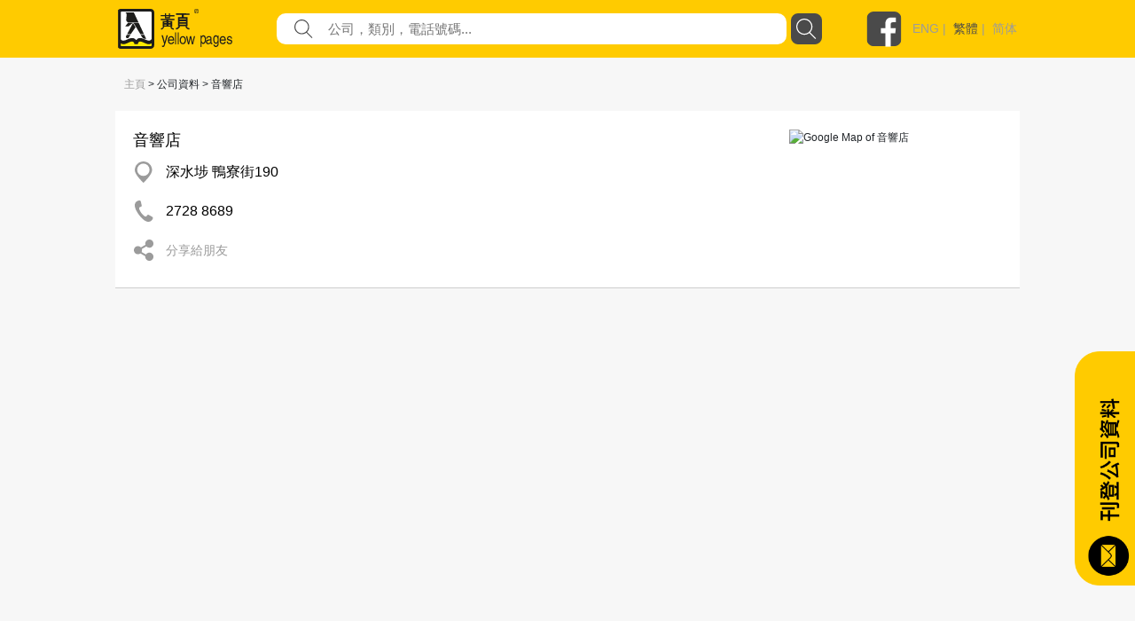

--- FILE ---
content_type: text/css
request_url: https://yp.com.hk/IYPWEB/Content/social/css/docs.css
body_size: 2577
content:

body{font-weight:300;-webkit-font-smoothing:antialiased}
h2{text-align:center;font-weight:300}
.btn-social-icon{margin-bottom:4px}
.jumbotron{position:relative;font-size:16px;color:#fff;color:rgba(255,255,255,0.75);text-align:center;border-radius:0;padding-bottom:80px;background-image:-webkit-linear-gradient(left, #720e9e 0, #dd4b39 100%);background-image:-o-linear-gradient(left, #720e9e 0, #dd4b39 100%);background-image:linear-gradient(to right, #720e9e 0, #dd4b39 100%);background-repeat:repeat-x;filter:progid:DXImageTransform.Microsoft.gradient(startColorstr='#ff720e9e', endColorstr='#ffdd4b39', GradientType=1)}.jumbotron h1{margin-bottom:15px;font-weight:300;letter-spacing:-1px;color:#fff}
.jumbotron iframe{width:100px !important;height:20px !important;border:none;overflow:hidden;margin:2px}
.jumbotron p a,.jumbotron .jumbotron-links a{font-weight:500;color:#fff}
.jumbotron .jumbotron-links{margin-top:15px;margin-bottom:0;padding-left:0;list-style:none;font-size:14px}.jumbotron .jumbotron-links li{display:inline}
.jumbotron .jumbotron-links li+li{margin-left:20px}
.jumbotron .bottom{position:absolute;bottom:0;left:0;right:0;padding:18px;background-color:rgba(0,0,0,0.2)}
.btn-outline{margin-top:15px;margin-bottom:15px;padding:18px 24px;font-size:inherit;font-weight:500;color:#fff;background-color:transparent;border-color:#fff;border-color:rgba(255,255,255,0.5);transition:all .1s ease-in-out}.btn-outline:hover,.btn-outline:active{color:#720e9e;background-color:#fff;border-color:#fff}
.how-to{padding:20px}.how-to h2{text-align:center}
.how-to li{font-size:21px;line-height:1.7;margin-top:20px}.how-to li p{font-size:16px;color:#555}
.how-to code{font-size:85%;word-wrap:break-word;white-space:normal}
footer{text-align:center;opacity:.8;padding:50px;background-image:-webkit-linear-gradient(left, #dd4b39 0, #720e9e 100%);background-image:-o-linear-gradient(left, #dd4b39 0, #720e9e 100%);background-image:linear-gradient(to right, #dd4b39 0, #720e9e 100%);background-repeat:repeat-x;filter:progid:DXImageTransform.Microsoft.gradient(startColorstr='#ffdd4b39', endColorstr='#ff720e9e', GradientType=1)}footer a{color:#fff}footer a:hover{color:#fff}
.links{margin:0;list-style:none;padding-left:0}.links li{display:inline;padding:0 10px}
.social-class .social-hex{font-family:Monaco,Menlo,Consolas,"Courier New",monospace;font-size:10px;opacity:.3;float:right}
.social-class li{margin-bottom:4px}.social-class li:hover .social-hex{opacity:1}
.social-class li:hover code{background-color:#e8e8ee}
.social-class code{cursor:default}


--- FILE ---
content_type: image/svg+xml
request_url: https://yp.com.hk/Images/icon/resultDetail/map.svg
body_size: 327
content:
<svg xmlns="http://www.w3.org/2000/svg" width="20" height="24" viewBox="0 0 20 24">
    <path fill="#9B9B9B" fill-rule="evenodd" d="M9.757 16.346a6.982 6.982 0 1 1 0-13.963 6.982 6.982 0 0 1 0 13.963M9.757 0C4.368 0 0 4.368 0 9.757 0 15.145 9.757 24 9.757 24s9.757-8.855 9.757-14.243C19.514 4.368 15.145 0 9.757 0"/>
</svg>


--- FILE ---
content_type: image/svg+xml
request_url: https://yp.com.hk/IYPWEB/Images/shareIcon/whatapps.svg
body_size: 4486
content:
<?xml version="1.0" encoding="UTF-8"?>
<svg width="47px" height="47px" viewBox="0 0 47 47" version="1.1" xmlns="http://www.w3.org/2000/svg" xmlns:xlink="http://www.w3.org/1999/xlink">
    <!-- Generator: sketchtool 54.1 (76490) - https://sketchapp.com -->
    <title>3A5843BA-B06D-4638-8DDA-A8BCDC44F088</title>
    <desc>Created with sketchtool.</desc>
    <defs>
        <polygon id="path-1" points="0.00354716981 0 46.9907182 0 46.9907182 47 0.00354716981 47"></polygon>
    </defs>
    <g id="Design" stroke="none" stroke-width="1" fill="none" fill-rule="evenodd">
        <g id="Mobile-2.3.1" transform="translate(-136.000000, -167.000000)">
            <g id="Group-5" transform="translate(-1.000000, 66.000000)">
                <g id="icon/whatapps" transform="translate(136.000000, 101.000000)">
                    <g id="whatsapp-icon-seeklogo.com">
                        <g id="Group-3" transform="translate(0.989583, 0.000000)">
                            <mask id="mask-2" fill="white">
                                <use xlink:href="#path-1"></use>
                            </mask>
                            <g id="Clip-2"></g>
                            <path d="M46.9907182,23.4972805 C46.9907182,36.4717044 36.4701082,47 23.4953296,47 C10.5172403,47 0,36.4717044 0,23.4972805 C0,10.5228566 10.5172403,0 23.4953296,0 C36.4701082,0 46.9907182,10.5228566 46.9907182,23.4972805" id="Fill-1" fill="#1C9646" mask="url(#mask-2)"></path>
                        </g>
                        <path d="M26.3641163,34.3983168 C25.7558566,34.5012698 25.1444557,34.5559582 24.8223922,34.5493069 C22.4536062,34.5423145 20.5223674,34.0141334 18.7463062,32.9444686 C18.5191083,32.8071791 18.32081,32.7727288 18.0555174,32.8415725 C16.861615,33.1706127 15.6592597,33.4656005 14.4635868,33.780997 C14.2120015,33.856492 14.1880138,33.8016899 14.2519239,33.5752047 C14.5686758,32.4436886 14.8668658,31.3188806 15.1942409,30.2007808 C15.28528,29.8853843 15.2528395,29.6452554 15.0718465,29.3639113 C12.6152198,25.433962 12.7185954,20.536903 15.4680434,16.9015435 C18.324351,13.1155919 22.2073895,11.565499 26.8534655,12.5530174 C31.4322617,13.5134759 34.3506517,16.4555656 35.4238731,20.9895322 C36.8898075,27.1898472 32.6620886,33.355712 26.3641163,34.3983168 Z M37.6253734,20.3514626 C36.1453891,14.2403999 30.8638673,10.0719704 24.4794251,10 C23.6387131,10.0137005 22.7584785,10.0821463 21.8884101,10.2640621 C12.9821175,12.0592298 8.36705417,21.887855 12.7083721,29.8235898 C12.8202005,30.0360901 12.8290531,30.2077731 12.7669135,30.4272659 C12.1897236,32.5191837 11.6177882,34.6111014 11.0423688,36.6960268 C10.9492736,37.0391086 10.9492736,37.0391086 11.2939541,36.9499698 C13.4732372,36.3806871 15.6490364,35.8181126 17.826549,35.2421786 C18.0071993,35.1940846 18.1486696,35.2144365 18.313785,35.2969807 C21.1185761,36.7234278 24.0730048,37.1420615 27.1667906,36.5454346 C34.5588308,35.1185896 39.3894408,27.635484 37.6253734,20.3514626 L37.6253734,20.3514626 Z" id="Fill-4" fill="#FFFEFD"></path>
                        <path d="M28.567717,29.9942001 C28.0754655,30.0154532 27.6059747,29.9025313 27.1346701,29.7755964 C23.9669531,28.8670248 21.5897757,26.887622 19.6799241,24.2810181 C18.9581347,23.3017389 18.2895316,22.2875439 18.0671905,21.0688166 C17.8004982,19.6034011 18.2223027,18.3637126 19.3149337,17.3491088 C19.6626049,17.0321218 20.7212411,16.8914073 21.1448594,17.0955893 C21.302078,17.1731282 21.4025996,17.3141346 21.4679561,17.4620307 C21.8684627,18.4131086 22.2638788,19.3498231 22.6556672,20.300901 C22.7298004,20.4841802 22.6979705,20.6601608 22.6151777,20.8433815 C22.413842,21.2801802 22.0907453,21.6321999 21.7625581,21.9773298 C21.5138871,22.2312581 21.5030626,22.4635245 21.6866696,22.7664985 C22.8056889,24.6262064 24.3533585,25.9787584 26.3777742,26.7888299 C26.679573,26.9085248 26.9072971,26.8663689 27.1082232,26.6127909 C27.4454795,26.1973037 27.8018689,25.7814663 28.121338,25.3518493 C28.3400514,25.0488753 28.5908873,25.0067193 28.8995318,25.1473754 C29.568603,25.4503494 30.2372061,25.7673364 30.9062187,26.0844402 C31.056299,26.1479077 31.2044484,26.2254466 31.3526563,26.2957455 C32.0303285,26.6341024 32.0234828,26.6409338 31.9652645,27.3875378 C31.8521046,28.8457716 30.7562555,29.5645831 29.4571984,29.9237845 C29.1713731,30.0010315 28.8677019,30.0082715 28.567717,29.9942001" id="Fill-5" fill="#FFFFFE"></path>
                    </g>
                </g>
            </g>
        </g>
    </g>
</svg>

--- FILE ---
content_type: image/svg+xml
request_url: https://yp.com.hk/Images/icon/facebookLogo.svg
body_size: 1103
content:
<svg xmlns="http://www.w3.org/2000/svg" xmlns:xlink="http://www.w3.org/1999/xlink" width="51" height="51" viewBox="0 0 51 51">
    <defs>
        <path id="a" d="M0 .024h49.87v49.867H0z"/>
        <path id="c" d="M.096.26h22.262v42.492H.096z"/>
    </defs>
    <g fill="none" fill-rule="evenodd">
        <g transform="translate(.5)">
            <mask id="b" fill="#fff">
                <use xlink:href="#a"/>
            </mask>
            <path fill="#4A4A4A" d="M49.87 39.648c0 5.659-4.587 10.243-10.243 10.243H10.244C4.586 49.891 0 45.307 0 39.648V10.267C0 4.609 4.586.024 10.244.024h29.383c5.656 0 10.242 4.585 10.242 10.243v29.381z" mask="url(#b)"/>
        </g>
        <g transform="translate(20.5 8)">
            <mask id="d" fill="#fff">
                <use xlink:href="#c"/>
            </mask>
            <path fill="#FFF" d="M17.85 7.34h4.508V.26h-6.756S11.355.153 8.647 3.67c0 0-1.844 1.738-1.872 6.826h-.002v5.311H.096v7.52h6.677v19.424h7.702V23.328H21.1l.923-7.52h-7.548v-5.31h-.002c.018-.594.283-3.21 3.377-3.157" mask="url(#d)"/>
        </g>
    </g>
</svg>


--- FILE ---
content_type: text/plain
request_url: https://www.google-analytics.com/j/collect?v=1&_v=j102&a=1244924980&t=pageview&_s=1&dl=https%3A%2F%2Fyp.com.hk%2FIYPWEB%2FCategory%2FCompanyInfo%2F27288689%2F477977%2F0X4779770000X000%2F1%2Fzh&ul=en-us%40posix&dt=yp.com.hk%20-%20-%20IYP%20Web&sr=1280x720&vp=1280x720&_u=IEBAAEABAAAAACAAI~&jid=144210133&gjid=560851399&cid=1993531855.1762976318&tid=UA-148406216-1&_gid=646789672.1762976318&_r=1&_slc=1&z=2090251464
body_size: -448
content:
2,cG-LTMGJ104LH

--- FILE ---
content_type: image/svg+xml
request_url: https://yp.com.hk/IYPWEB/Images/shareIcon/sms.svg
body_size: 2563
content:
<?xml version="1.0" encoding="UTF-8"?>
<svg width="47px" height="47px" viewBox="0 0 47 47" version="1.1" xmlns="http://www.w3.org/2000/svg" xmlns:xlink="http://www.w3.org/1999/xlink">
    <!-- Generator: sketchtool 54.1 (76490) - https://sketchapp.com -->
    <title>30C6A76D-327A-42A2-9956-C4794A295730</title>
    <desc>Created with sketchtool.</desc>
    <g id="Design" stroke="none" stroke-width="1" fill="none" fill-rule="evenodd">
        <g id="Mobile-2.3.1" transform="translate(-258.000000, -169.000000)">
            <g id="Group-5" transform="translate(-1.000000, 66.000000)">
                <g id="icon/sms" transform="translate(259.000000, 103.000000)">
                    <g id="Group-41">
                        <g id="Group-40">
                            <circle id="Oval" fill="#B8B8B8" cx="23.5" cy="23.5" r="23.5"></circle>
                            <g id="Group-38" transform="translate(11.000000, 13.000000)" fill-rule="nonzero">
                                <g id="Group-7">
                                    <g id="Group" transform="translate(0.442308, 0.000000)" fill="#FFFFFF">
                                        <polygon id="Path" points="19.6696527 16.1931572 19.6696527 22.9473459 11.1699162 16.1931572"></polygon>
                                        <path d="M22.6893413,17.3492327 L1.31065868,17.3492327 C0.624287425,17.3492327 0.0620838323,16.7839245 0.0620838323,16.092478 L0.0620838323,1.32850314 C0.0620838323,0.63763522 0.623712575,0.0717484277 1.31065868,0.0717484277 L22.6887665,0.0717484277 C23.3751377,0.0717484277 23.9373413,0.637056604 23.9373413,1.32850314 L23.9373413,16.0930566 C23.9373413,16.7839245 23.3757126,17.3492327 22.6893413,17.3492327 Z" id="Path"></path>
                                    </g>
                                    <g id="Group" transform="translate(5.442308, 4.000000)" fill="#999999">
                                        <rect id="Rectangle" x="0.0194392523" y="0.0248031496" width="15.9603738" height="1.13385827"></rect>
                                        <rect id="Rectangle" x="0.0194392523" y="3.9380315" width="15.9603738" height="1.13385827"></rect>
                                        <rect id="Rectangle" x="0.0194392523" y="7.85125984" width="15.9603738" height="1.13385827"></rect>
                                    </g>
                                </g>
                            </g>
                        </g>
                    </g>
                </g>
            </g>
        </g>
    </g>
</svg>